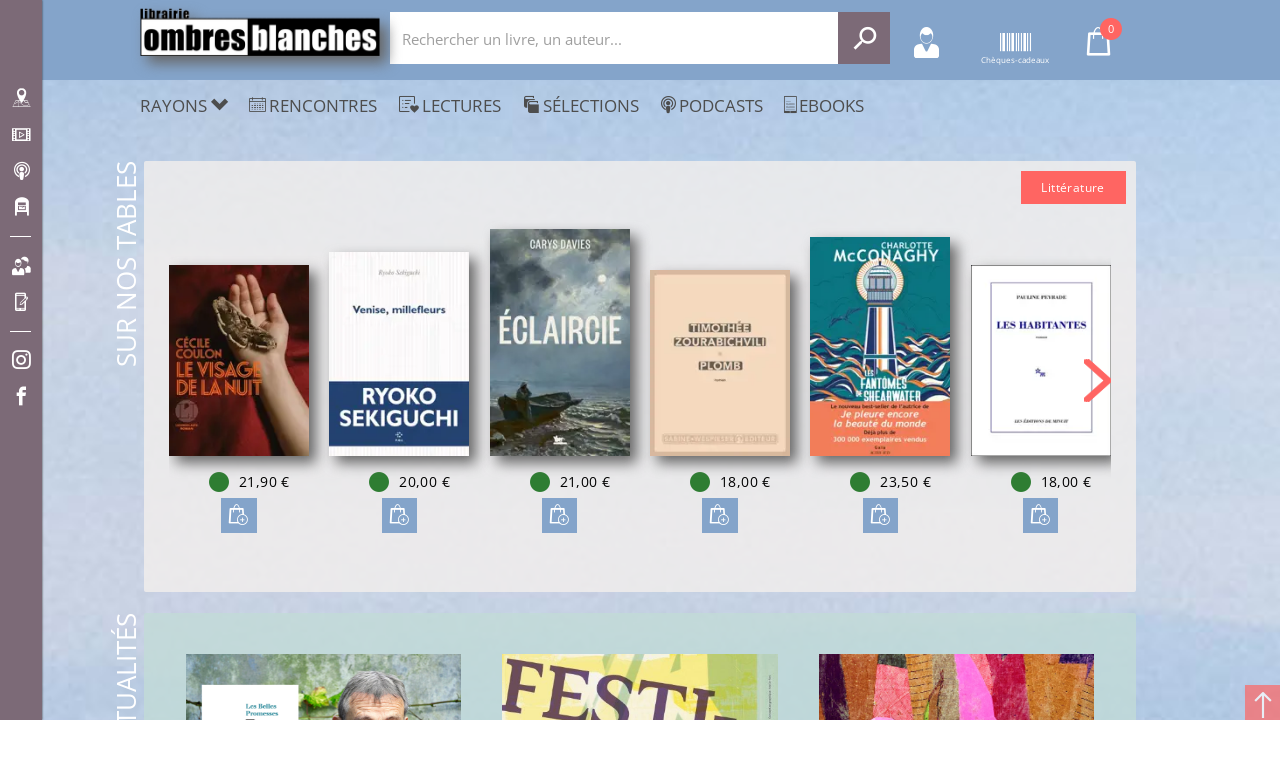

--- FILE ---
content_type: application/javascript; charset=UTF-8
request_url: https://www.ombres-blanches.fr/_nuxt/b163508.js
body_size: -174
content:
(window.webpackJsonp=window.webpackJsonp||[]).push([[44],{1645:function(t,e,n){"use strict";n.r(e);var o={layout:function(t){return"default-"+t.app.$config.appName},data:function(){return{}},head:function(){var head={};return"shakespeare"==this.$config.appName?(head.title="Subscriptions",head.meta=[],head.meta.push({hid:"og:title",property:"og:title",content:"Subscriptions"})):(head.title="Mes abonnements",head.meta=[],head.meta.push({hid:"og:title",property:"og:title",content:"Mes abonnements"})),head}},r=n(0),component=Object(r.a)(o,(function(){var t=this.$createElement;return(this._self._c||t)("nova-component",{attrs:{componentName:"subscription-$appName-index"}})}),[],!1,null,"3eaca83c",null);e.default=component.exports}}]);